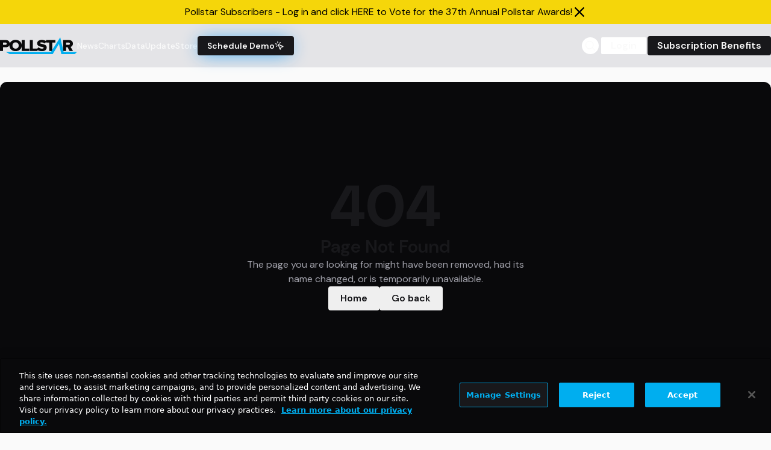

--- FILE ---
content_type: application/javascript; charset=utf-8
request_url: https://fundingchoicesmessages.google.com/f/AGSKWxWylJuaIAgFoDfabNsO4zOq4DovMNaMZmnAz3A3K6gRRgg1POhPegzmD2Y5afFA_Wr016KF2Fvi268S4bMqO0aEhYg5csFPC1xNlwllWZjm6i9RYfo1LV4x0uE4NzacPbUHiu-Lnmv5h7jyT9KHzIZgcguLoI5YbwTJaGBWiYxMZYPDrxx5Cl2dzIpI/_/ads/blank./prerollads./adverfisement..net/adt?_ad_position_
body_size: -1289
content:
window['a458f0ab-1ad0-454a-a188-3b3a8d5cc593'] = true;